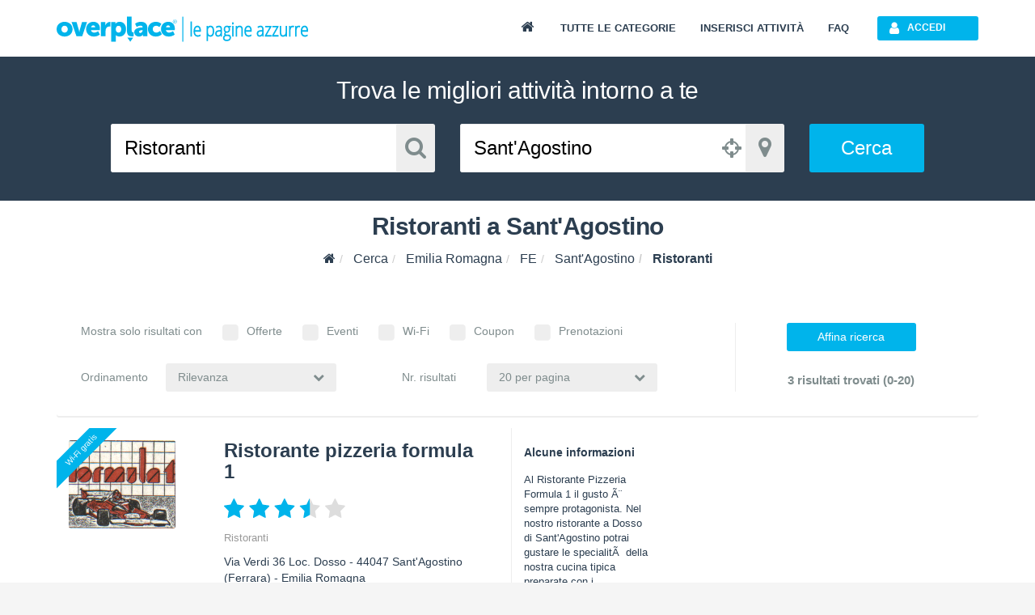

--- FILE ---
content_type: text/html; charset=utf-8
request_url: https://www.google.com/recaptcha/api2/aframe
body_size: 268
content:
<!DOCTYPE HTML><html><head><meta http-equiv="content-type" content="text/html; charset=UTF-8"></head><body><script nonce="0rj3OgGlOPOih0GCWS8H_Q">/** Anti-fraud and anti-abuse applications only. See google.com/recaptcha */ try{var clients={'sodar':'https://pagead2.googlesyndication.com/pagead/sodar?'};window.addEventListener("message",function(a){try{if(a.source===window.parent){var b=JSON.parse(a.data);var c=clients[b['id']];if(c){var d=document.createElement('img');d.src=c+b['params']+'&rc='+(localStorage.getItem("rc::a")?sessionStorage.getItem("rc::b"):"");window.document.body.appendChild(d);sessionStorage.setItem("rc::e",parseInt(sessionStorage.getItem("rc::e")||0)+1);localStorage.setItem("rc::h",'1768988657585');}}}catch(b){}});window.parent.postMessage("_grecaptcha_ready", "*");}catch(b){}</script></body></html>

--- FILE ---
content_type: text/css
request_url: https://www.overplace.com/templates/restyling/site_new/css/A.ricerca.css.pagespeed.cf.wMxivxzw4j.css
body_size: 4023
content:
.stars{display:inline-block;background-image:url(/images/restyling/site_new/icon_valutazioni.svg);background-repeat:no-repeat;background-size:cover}#box-ricerca-init>.row{margin-bottom:30px}#box-ricerca-init .box-container{padding:15px}#box-ricerca-init .box-init-title{float:left;width:100%;padding:0;background-color:#ddd}#box-ricerca-init .box-init-title>div{padding:15px}#box-ricerca-init .box-init-title h2{margin:0 0 20px 0;font-size:18px;line-height:30px}#box-ricerca-init .box-init-title h5{margin:0 0 10px 0;font-size:15px;font-weight:500;line-height:22px}#box-ricerca-init .box-init-title p{margin:20px 0 0 0;font-size:16px}#box-ricerca-init a{color:#00b4eb;font-weight:700}#box-ricerca-init .box-init-bg{min-height:250px;background-image:url(/images/restyling/site_new/ricerca/happy_people.png);background-size:cover;background-position:top left;border-radius:0 3px 3px 0}#box-ricerca-init .btn-tag{padding:20px 10px;color:#fff;font-size:16px;font-weight:600;text-align:center}#box-ricerca-init .btn-tag span{display:block;margin:0 0 5px 0;font-size:30px}#box-ricerca-init .list-title{width:100%}#box-ricerca-init .list-title span{display:inline-block;color:#ddd;font-size:40px}#box-ricerca-init .list-title h4{display:inline-block;margin:0 0 0 10px;font-size:22px;line-height:30px;vertical-align:super}#box-ricerca-init ul{margin:10px 0 0 0;text-align:center}#box-ricerca-init ul>li{padding:0;font-size:20px}#box-ricerca-init ul>li>a{margin-right:3px;font-size:15px}#box-ricerca-init ul>li:after{content:"\00a0\2022\00a0";vertical-align:middle}#box-ricerca-init ul>li:last-child:after{content:""}#box-filtri-ricerca{position:relative}#box-filtri-ricerca p,#box-filtri-ricerca label,#slider span{color:#7f8c8d}#box-filtri-ricerca .box-container{padding:30px}#box-filtri-ricerca .box-container>.row:last-child{position:absolute;opacity:0}#box-filtri-ricerca .box-container #spinner{display:block;color:#ccc}#box-filtri-ricerca .box-container #spinner p{display:inline;margin:0 0 0 10px}#box-filtri-ricerca .box-container>.row>.col-xs-12>div:first-child{padding-left:0;border-right:1px solid #eee}#box-filtri-ricerca .box-container>.row>.col-xs-12>div:last-child{padding-right:0}#box-filtri-ricerca #box-filtri-ricerca-checkbox,#box-filtri-ricerca #box-filtri-ricerca-ordinamento,#box-filtri-ricerca #box-filtri-ricerca-slider,#box-filtri-ricerca #box-filtri-ricerca-risultato{float:left;width:100%}.no_stepper #box-filtri-ricerca-checkbox{margin-bottom:30px}.no_stepper #box-filtri-ricerca-checkbox>p{display:inline-block;margin:0 25px 0 0}.no_stepper #box-filtri-ricerca-checkbox>label{display:inline-block;margin:0 25px 0 0}.no_stepper #box-filtri-ricerca-checkbox>label:last-child{margin-right:0}.no_stepper #box-filtri-ricerca-ordinamento>div{padding-left:0}.no_stepper #box-filtri-ricerca-ordinamento>div>div{padding:0}.no_stepper #box-filtri-ricerca-ordinamento p{margin-bottom:0;line-height:35px}.no_stepper #box-filtri-ricerca-ordinamento .select{margin-bottom:0}.no_stepper #button-filtro-ricerca{display:block;margin:0 auto}.no_stepper #box-filtri-ricerca-risultato p{margin:25px 0 0 0;font-size:15px;color:#7f8c8d}#box-filtri-ricerca.stepper_distanza .box-container{padding:22px 30px}.stepper_distanza .box-container>.row:first-child>.col-xs-12>.col-sm-7>div{padding:0}.stepper_distanza #box-filtri-ricerca-checkbox{margin-top:8px;margin-bottom:30px}.stepper_distanza #box-filtri-ricerca-checkbox>div{padding:0}.stepper_distanza #box-filtri-ricerca-checkbox p{display:inline-block;margin:0 25px 0 0}.stepper_distanza #box-filtri-ricerca-checkbox label{display:inline-block;margin:0 15px 0 0}.stepper_distanza #box-filtri-ricerca-checkbox label:last-child{margin-right:0}.stepper_distanza #box-filtri-ricerca-slider>div{padding:0}.stepper_distanza #box-filtri-ricerca-slider>div>div{padding:0}.stepper_distanza #box-filtri-ricerca-slider p{margin:2px 0 0 0}.stepper_distanza #box-filtri-ricerca-slider #slider{margin:7px 0 20px 0}.stepper_distanza #box-filtri-ricerca-slider #slider span{font-size:12px}.stepper_distanza #box-filtri-ricerca-ordinamento>div{padding:0}.stepper_distanza #box-filtri-ricerca-ordinamento>div>div{padding:0}.stepper_distanza #box-filtri-ricerca-ordinamento p{margin-bottom:0;line-height:35px}.stepper_distanza #box-filtri-ricerca-ordinamento .select{margin-bottom:0}.stepper_distanza #box-filtri-ricerca-risultato>div{padding:0}.stepper_distanza #box-filtri-ricerca-risultato>div:last-child>div{padding:0}.stepper_distanza #box-filtri-ricerca-risultato p{margin:25px 0 0 0;font-size:15px;color:#7f8c8d;text-align:center}.stepper_distanza #button-filtro-ricerca{float:right;margin-top:19px}#box-ricerca{margin-top:15px;margin-bottom:15px}#box-risultati-ricerca .box-container{position:relative;display:table;width:100%;margin-bottom:15px}#box-risultati-ricerca .box-container .ribbon-wrapper{z-index:100}#box-risultati-ricerca .dettaglio{padding:15px;border-right:1px solid #eee}#box-risultati-ricerca .info{padding:0}#box-risultati-ricerca .info>div:first-child{padding:0}#box-risultati-ricerca .info h3{margin:0;font-size:24px}#box-risultati-ricerca .info h3>a{color:#2c3e50}#box-risultati-ricerca .rating{display:block;margin:20px 0 10px 0;font-size:14px;line-height:17px;color:#999}#box-risultati-ricerca .rating_separator{padding:0 5px;font-size:48px;font-weight:100;color:#ddd}#box-risultati-ricerca .rating_ratio{color:#00b4eb;font-size:48px;font-weight:600}#box-risultati-ricerca .stars{width:150px;height:24px;margin:0}#box-risultati-ricerca .stars.v05{background-position:0 -24px}#box-risultati-ricerca .stars.v1{background-position:0 -48px}#box-risultati-ricerca .stars.v15{background-position:0 -72px}#box-risultati-ricerca .stars.v2{background-position:0 -96px}#box-risultati-ricerca .stars.v25{background-position:0 -120px}#box-risultati-ricerca .stars.v3{background-position:0 -144px}#box-risultati-ricerca .stars.v35{background-position:0 -168px}#box-risultati-ricerca .stars.v4{background-position:0 -192px}#box-risultati-ricerca .stars.v45{background-position:0 -216px}#box-risultati-ricerca .stars.v5{background-position:0 -240px}#box-risultati-ricerca .categorie{display:block;width:100%;margin-bottom:10px}#box-risultati-ricerca .categorie p{display:inline;margin:0}#box-risultati-ricerca .categorie a{display:inline;font-size:13px;line-height:15px;color:#999}#box-risultati-ricerca .categorie a:after{content:"\00a0\2022\00a0"}#box-risultati-ricerca .categorie a:last-child:after{content:""}#box-risultati-ricerca .categorie a:hover{color:#00b4eb}#box-risultati-ricerca .no_scheda .indirizzo{display:block;width:100%;margin:10px 0}#box-risultati-ricerca .indirizzo{display:block;width:100%;margin-bottom:10px}#box-risultati-ricerca .indirizzo p{display:block;margin:0}#box-risultati-ricerca .riferimenti{display:block;width:100%}#box-risultati-ricerca .riferimenti p{display:inline-block;margin:0 10px 0 0}#box-risultati-ricerca .riferimenti p a{color:#2c3e50}#box-risultati-ricerca .riferimenti .rif-icon{display:inline-block;width:50px;height:50px;margin:0 10px!important;border-radius:50%;color:#fff}#box-risultati-ricerca .riferimenti .rif-icon span{font-size:24px;line-height:50px}#box-risultati-ricerca .riferimenti .phone{background-color:#2ecc71}#box-risultati-ricerca .riferimenti .mobile{background-color:#2980b9}#box-risultati-ricerca .riferimenti .map{background-color:#e74c3c}#box-risultati-ricerca .servizi{margin-top:15px;margin-bottom:15px;padding:0}#box-risultati-ricerca .servizi a{width:125px;padding:10px;margin-right:5px;font-size:13px}#box-risultati-ricerca .servizi a:last-child{margin-right:0}#box-risultati-ricerca .links{padding:15px 0 0 0;border-top:1px solid #eee}#box-risultati-ricerca .links a{color:#777;font-size:13px}#box-risultati-ricerca .links a:hover{color:#00b4eb}#box-risultati-ricerca .links a span{margin-right:3px}#box-risultati-ricerca .descrizione{position:relative;height:100%;padding-top:20px;padding-bottom:15px}#box-risultati-ricerca .descrizione:hover{background-color:#f7fcfe}#box-risultati-ricerca .descrizione p{font-size:13px;margin-bottom:50px}#box-risultati-ricerca .descrizione p strong{font-size:14px;display:block;margin-bottom:15px}#box-risultati-ricerca .descrizione .bottom-link{position:absolute;left:0;bottom:15px;width:100%;text-align:center}#box-risultati-ricerca .no_scheda .bottom-link{text-align:right}#box-risultati-ricerca .no_scheda .bottom-link p{display:block;margin:0 15px 5px 0}#box-risultati-ricerca .no_scheda .bottom-link{display:block;width:100%;margin:10px 0}.pagination_mobile.pager li>a,.pagination_mobile.pager li>span{padding:10px 20px;color:#2980b9;border-radius:3px}.pagination_mobile.pager li.disabled{display:none}#box-ricerca-no-result>.row:first-child{margin-bottom:20px}#box-ricerca-no-result .box-container{padding:20px}#box-ricerca-no-result .box-container>.row:first-child{margin-bottom:20px}#box-ricerca-no-result h4{margin:0 0 5px 0;font-size:32px}#box-ricerca-no-result h5{margin:0 0 10px 0;font-size:22px;font-weight:500}#box-ricerca-no-result p{margin:0;font-size:20px;font-weight:100}#box-ricerca-no-result span{font-size:120px;color:#ddd}#box-ricerca-no-result .info-ricerca-title span{display:inline-block;font-size:30px;color:#00b4eb;vertical-align:sub}#box-ricerca-no-result .info-ricerca-title h6{display:inline-block;margin:0 0 0 5px;font-size:22px;font-weight:500}#box-ricerca-no-result .info-ricerca-title ul{margin:10px 0 0 0}#box-ricerca-no-result .info-ricerca-title ul>li{font-size:18px;font-weight:100}#box-ricerca-no-result ul.list-inline{margin-left:0}#box-ricerca-no-result ul.list-inline>li{padding:0;font-size:16px}#box-ricerca-no-result ul.list-inline>li>a{margin-right:3px;color:#00b4eb;font-size:17px;font-weight:500}#box-ricerca-no-result ul.list-inline>li:after{content:"\00a0\2022\00a0";vertical-align:middle}#box-ricerca-no-result ul.list-inline>li:last-child:after{content:""}#scrollUp{bottom:15px;right:15px;width:48px;height:48px;text-align:center;border-radius:50%;background-color:rgba(0,0,0,.5)}#scrollUp .fa{color:#fff;line-height:44px}#loader{float:left;width:100%;margin:10px 0 25px 0;text-align:center;font-size:14px;color:#bdc3c7;line-height:15px}#loader span{margin-right:10px}#more-result{float:left;width:100%;margin:10px 0 25px 0;text-align:center}#box-icon-separator{position:relative;margin-top:-64px;z-index:2}#box-vinci{margin-bottom:20px}#box-vinci.box-container{padding:0 15px;background-color:#5fc8f0;background-image:url(/images/restyling/site_new/scheda/immagine_vinci.png);background-repeat:no-repeat;background-position:210px 2px;background-size:contain;float:left}#box-vinci .box-container-content h6{margin-top:10px;font-size:18px;color:#fff}#box-vinci .box-container-content h6 img{width:100%}#box-vinci .box-container-content h5{font-size:16px;color:#2c3e50}#box-vinci .box-container-content a.btn{color:#fff;margin:5px 0 15px;padding:10px 20px}#box-vinci .box-container-content .box-banner img{width:170px}@media (max-width:1199px){#box-vinci .box-container-content h1 img{max-width:250px}#box-vinci.box-container{padding:0 15px;background-color:#5fc8f0;background-image:none}}#box-mappa{float:left;width:100%;margin-bottom:20px}#box-mappa>.box-container-content{padding:0 15px 15px 15px}#box-mappa #map-canvas{height:300px}#box-mappa #map-canvas .infowindow{float:left;width:200px!important;padding:10px 0}#box-mappa #map-canvas .infowindow a{font-size:14px;color:#2c3e50;font-weight:500}#box-mappa #map-canvas .infowindow p{margin:10px 0 0 0}#box-meteo{float:left;width:100%;margin-bottom:20px;box-shadow:0 2px 0 0 #00b4eb}#box-meteo>.box-container-header p{max-width:80%;overflow-x:hidden;text-overflow:ellipsis;white-space:nowrap}#box-meteo>.box-container-header span:first-child{overflow:auto}#box-meteo>.box-container-content>div{display:none}#box-meteo>.box-container-content>.box-meteo-spinner{display:block;margin:73px 0 112px 0;color:#ccc;font-size:30px;text-align:center}.box-meteo-top{margin-bottom:15px;padding:0 20px;text-align:center}.box-meteo-top h3{display:inline;margin:0;font-size:45px;font-weight:600;color:#95a5a6;vertical-align:middle}.box-meteo-top p{display:inline-block;margin:0;padding:0 5px;color:#2c3e50;font-size:16px;line-height:20px;text-align:left;vertical-align:middle}.box-meteo-top p small{display:block;font-size:12px;color:#2c3e50;line-height:12px}.box-meteo-top canvas{vertical-align:middle}.box-meteo-bottom{width:100%;padding:15px 0 10px 0;background-color:#5fc8f0}.box-meteo-bottom .box-day{display:inline-block;width:32.5%;text-align:center;border-right:2px solid #fff}.box-meteo-bottom .box-day:last-child{border-right:0}.box-meteo-bottom p{display:block;margin:0;color:#fff;font-size:15px;line-height:22px}.box-meteo-bottom p small{display:block;font-size:14px;color:#fff;line-height:22px}#box-recensioni{float:left;width:100%;margin-bottom:20px}.box-list-recensioni{float:left;width:100%;margin:10px 0 0 0;padding:0 0 10px 0;border-bottom:1px solid #f5f5f5}.box-list-recensioni>div:first-child{padding:0}.box-list-recensioni:last-child{margin-bottom:10px;border-bottom:0}.box-list-recensioni h4{margin:7px 0;font-size:14px;overflow-x:hidden;text-overflow:ellipsis;white-space:nowrap}.box-list-recensioni h4>a{display:block;overflow:hidden;text-overflow:ellipsis;color:#2c3e50;line-height:18px}.box-list-recensioni .box-list-recensioni-categorie{width:100%;margin-bottom:7px}.box-list-recensioni .box-list-recensioni-categorie a{display:inline;font-size:13px;line-height:15px;color:#999;word-wrap:break-word}.box-list-recensioni .box-list-recensioni-categorie a:after{content:"\00a0\2022\00a0"}.box-list-recensioni .box-list-recensioni-categorie a:last-child:after{content:""}.box-list-recensioni .rating{display:block;font-size:14px;line-height:17px;color:#999}.box-list-recensioni .rating span:last-child{display:inline-block!important;font-size:12px;vertical-align:top}.box-list-recensioni .rating_ratio{color:#00b4eb;font-size:14px!important;font-weight:700}.box-list-recensioni .stars{width:100px;height:16px;margin:0 15px 0 0}.box-list-recensioni .stars.v05{background-position:0 -16px}.box-list-recensioni .stars.v1{background-position:0 -32px}.box-list-recensioni .stars.v15{background-position:0 -48px}.box-list-recensioni .stars.v2{background-position:0 -64px}.box-list-recensioni .stars.v25{background-position:0 -80px}.box-list-recensioni .stars.v3{background-position:0 -96px}.box-list-recensioni .stars.v35{background-position:0 -112px}.box-list-recensioni .stars.v4{background-position:0 -128px}.box-list-recensioni .stars.v45{background-position:0 -144px}.box-list-recensioni .stars.v5{background-position:0 -160px}@media (min-width:1700px){#box-filtri-ricerca .box-container{padding:20px!important}.no_stepper #box-filtri-ricerca-checkbox{width:50%!important;margin:0}.no_stepper #box-filtri-ricerca-ordinamento{width:47%!important;margin:0 0 0 3%}.no_stepper #box-filtri-ricerca-ordinamento p{margin-bottom:2px;line-height:20px!important}.no_stepper #box-filtri-ricerca-risultato p{float:left;font-size:14px;margin:8px 0 0 0}.no_stepper #button-filtro-ricerca{float:right}.no_stepper #box-filtri-ricerca-checkbox p{display:block;margin:0 0 10px 0}.no_stepper #box-filtri-ricerca-checkbox>label{float:left;width:20%;margin:0 0 10px 0}.no_stepper #box-filtri-ricerca-ordinamento>div{width:50%;margin-top:0}.no_stepper #box-filtri-ricerca-ordinamento>div:first-child{padding-left:0;padding-right:15px}.no_stepper #box-filtri-ricerca-ordinamento>div:last-child{margin-left:0;padding-left:15px;padding-right:0}.stepper_distanza #box-filtri-ricerca-ordinamento>div>div,.no_stepper #box-filtri-ricerca-ordinamento>div>div{width:100%}.no_stepper #box-filtri-ricerca-risultato{margin-top:22px}.stepper_distanza #box-filtri-ricerca-risultato>div,.no_stepper #box-filtri-ricerca-risultato>div{padding:0}.stepper_distanza #box-filtri-ricerca-checkbox{width:100%!important;margin:6px 0 10px 0}.stepper_distanza #box-filtri-ricerca-checkbox label{margin:0 45px 0 0}.stepper_distanza #box-filtri-ricerca-slider{width:100%!important;margin:20px 0 0 0}.stepper_distanza #box-filtri-ricerca-slider p{margin:0}.stepper_distanza #box-filtri-ricerca-slider #slider{margin:5px 0 0 30px}.stepper_distanza #box-filtri-ricerca-ordinamento{width:60%!important;margin-left:5%}.stepper_distanza #box-filtri-ricerca-ordinamento>div{width:100%}.stepper_distanza #box-filtri-ricerca-ordinamento>div:first-child{margin-top:0}.stepper_distanza #box-filtri-ricerca-ordinamento>div:last-child{margin-top:14px}.stepper_distanza #box-filtri-ricerca-ordinamento>div>div:first-child{width:15%}.stepper_distanza #box-filtri-ricerca-ordinamento>div>div:last-child{width:85%}.stepper_distanza #box-filtri-ricerca-ordinamento p{margin-bottom:0}.stepper_distanza #box-filtri-ricerca-ordinamento>div:last-child>div{margin-left:0}.stepper_distanza #box-filtri-ricerca-risultato{margin-top:0}.stepper_distanza #box-filtri-ricerca-risultato{width:32%!important;margin-left:3%}.stepper_distanza #box-filtri-ricerca-risultato>div{width:100%}.stepper_distanza #box-filtri-ricerca-risultato p{margin-top:9px;text-align:right}#box-vinci.box-container{padding:0 15px;background-color:#5fc8f0;background-image:url(/images/restyling/site_new/scheda/immagine_vinci.png);background-repeat:no-repeat;background-position:330px 2px;background-size:contain;float:left}}@media (min-width:992px) and (max-width:1199px){#box-ricerca-init .box-init-bg{min-height:280px}#box-filtri-ricerca .box-container{padding:20px!important}.no_stepper #box-filtri-ricerca-checkbox{margin:0}.stepper_distanza #box-filtri-ricerca-checkbox p,.no_stepper #box-filtri-ricerca-checkbox p{display:block;margin:0 0 10px 0}.stepper_distanza #box-filtri-ricerca-checkbox label,.no_stepper #box-filtri-ricerca-checkbox>label{float:left;width:20%;margin:0 0 10px 0}.no_stepper #box-filtri-ricerca-ordinamento>div{width:50%;margin-top:0}.no_stepper #box-filtri-ricerca-ordinamento>div:first-child{padding-left:0;padding-right:15px}.no_stepper #box-filtri-ricerca-ordinamento>div:last-child{margin-left:0;padding-left:15px;padding-right:0}.stepper_distanza #box-filtri-ricerca-ordinamento>div>div,.no_stepper #box-filtri-ricerca-ordinamento>div>div{width:100%}.stepper_distanza #box-filtri-ricerca-risultato,.no_stepper #box-filtri-ricerca-risultato{margin-top:22px}.stepper_distanza #box-filtri-ricerca-risultato>div,.no_stepper #box-filtri-ricerca-risultato>div{padding:0}.stepper_distanza #box-filtri-ricerca-checkbox{margin-bottom:10px}.stepper_distanza .row>div>div:first-child{width:75%!important}.stepper_distanza .row>div>div:last-child{width:25%!important}.stepper_distanza #box-filtri-ricerca-slider p{margin:0 0 5px 0}.stepper_distanza #box-filtri-ricerca-slider>div>div{width:100%}.stepper_distanza #box-filtri-ricerca-slider #slider{width:95%}.stepper_distanza #box-filtri-ricerca-ordinamento{margin-bottom:60px}.stepper_distanza #box-filtri-ricerca-ordinamento>div{width:100%;padding:0 0 0 15px}.stepper_distanza #box-filtri-ricerca-ordinamento>div:last-child{margin-top:10px}.stepper_distanza #box-filtri-ricerca-ordinamento>div:last-child>div{margin:0}.stepper_distanza #box-filtri-ricerca-risultato{position:absolute;bottom:0;right:100%;width:215%!important;margin-top:0}.stepper_distanza #box-filtri-ricerca-risultato>div:last-child>div{float:none;margin:0 auto}.box-meteo-top h3{font-size:35px}.box-meteo-top p{font-size:13px}}@media (min-width:768px) and (max-width:991px){#box-ricerca-init .row-tag{margin-bottom:10px}#box-ricerca-init .row-tag>div{margin-bottom:20px}#box-ricerca{width:100%}#box-risultati-ricerca .info>div:first-child{float:left;width:25%;margin-bottom:15px}#box-risultati-ricerca .info>div:first-child>a{display:inline-block;width:100%}#box-risultati-ricerca .info>.col-md-8,#box-risultati-ricerca .info>.col-md-9{float:left;width:75%}#box-risultati-ricerca .info .visible-xs{margin:0}#box-risultati-ricerca .info .visible-xs>a{display:block;width:50%;margin:10px auto;padding:12px;font-size:14px}#box-risultati-ricerca .links>div{text-align:center}#box-risultati-ricerca .links a span:first-child{font-size:24px}#box-risultati-ricerca .links a span:last-child{display:none}#box-filtri-ricerca{width:100%}#box-filtri-ricerca .box-container{padding:20px!important}.no_stepper #box-filtri-ricerca-checkbox{margin:0}.stepper_distanza #box-filtri-ricerca-checkbox p,.no_stepper #box-filtri-ricerca-checkbox p{display:block;margin:0 0 10px 0}.stepper_distanza #box-filtri-ricerca-checkbox label,.no_stepper #box-filtri-ricerca-checkbox>label{float:left;width:20%;margin:0 0 10px 0}.no_stepper #box-filtri-ricerca-ordinamento>div{width:50%;margin-top:0}.no_stepper #box-filtri-ricerca-ordinamento>div:first-child{padding-left:0;padding-right:15px}.no_stepper #box-filtri-ricerca-ordinamento>div:last-child{margin-left:0;padding-left:15px;padding-right:0}.stepper_distanza #box-filtri-ricerca-ordinamento>div>div,.no_stepper #box-filtri-ricerca-ordinamento>div>div{width:100%}.stepper_distanza #box-filtri-ricerca-risultato,.no_stepper #box-filtri-ricerca-risultato{margin-top:22px}.stepper_distanza #box-filtri-ricerca-risultato>div,.no_stepper #box-filtri-ricerca-risultato>div{padding:0}.stepper_distanza #box-filtri-ricerca-checkbox{margin-bottom:10px}.stepper_distanza .row>div>div:first-child{width:75%!important}.stepper_distanza .row>div>div:last-child{width:25%!important}.stepper_distanza #box-filtri-ricerca-slider p{margin:0 0 5px 0}.stepper_distanza #box-filtri-ricerca-slider>div>div{width:100%}.stepper_distanza #box-filtri-ricerca-slider #slider{width:95%}.stepper_distanza #box-filtri-ricerca-ordinamento{margin-bottom:60px}.stepper_distanza #box-filtri-ricerca-ordinamento>div{width:100%;padding:0 0 0 15px}.stepper_distanza #box-filtri-ricerca-ordinamento>div:last-child{margin-top:10px}.stepper_distanza #box-filtri-ricerca-ordinamento>div:last-child>div{margin:0}.stepper_distanza #box-filtri-ricerca-risultato{position:absolute;bottom:0;right:100%;width:215%!important;margin-top:0}.stepper_distanza #box-filtri-ricerca-risultato>div:last-child>div{float:none;margin:0 auto}}@media (max-width:767px){#box-ricerca{width:auto}#box-risultati-ricerca .servizi{display:none}#box-ricerca-init .row-tag{margin-bottom:10px}#box-ricerca-init .row-tag>div{float:left;width:50%;margin-bottom:20px}#box-ricerca-init .list-title{text-align:center}#box-ricerca-init .box-lista-localita{margin-bottom:20px}#box-ricerca-no-result .box-container>.row:first-child{text-align:center}#box-risultati-ricerca .info h3{font-size:18px}#box-risultati-ricerca .info>div:first-child{float:left;margin-bottom:15px}#box-risultati-ricerca .info>div:first-child>a{display:inline-block;width:100%}#box-risultati-ricerca .info>.col-md-8,#box-risultati-ricerca .info>.col-md-9{float:left;width:75%}#box-risultati-ricerca .info .visible-xs{margin:0}#box-risultati-ricerca .info .visible-xs>a{display:block;width:50%;margin:10px auto 15px auto;padding:12px;font-size:14px}#box-risultati-ricerca .links>div{text-align:center}#box-risultati-ricerca .links a span:first-child{font-size:24px}#box-risultati-ricerca .links a span:last-child{display:none}#box-risultati-ricerca .riferimenti .visible-xs{display:none!important}#box-risultati-ricerca .riferimenti .hidden-xs{display:inline-block!important}#box-risultati-ricerca .riferimenti,#box-risultati-ricerca .indirizzo{float:left}#box-filtri-ricerca .box-container{padding:15px!important}#box-filtri-ricerca p{color:#2c3e50}#box-filtri-ricerca .box-container>.row>.col-xs-12>div:first-child{border-right:0;padding:0}#box-filtri-ricerca .box-container>.row>.col-xs-12>div:last-child{padding:0}#box-filtri-ricerca .box-container>.box-container-header span.pull-right{transform:rotate(0deg)}#box-filtri-ricerca .box-container>.box-container-header.box-close span.pull-right{transform:rotate(90deg)}.stepper_distanza #box-filtri-ricerca-checkbox>div{padding:0}.stepper_distanza #box-filtri-ricerca-checkbox,.no_stepper #box-filtri-ricerca-checkbox{margin:0}.stepper_distanza #box-filtri-ricerca-checkbox p,.no_stepper #box-filtri-ricerca-checkbox p{display:block;margin:0 0 10px 0}.stepper_distanza #box-filtri-ricerca-checkbox label,.no_stepper #box-filtri-ricerca-checkbox>label{float:left;width:20%;margin:0 0 10px 0}.stepper_distanza #box-filtri-ricerca-ordinamento>div,.no_stepper #box-filtri-ricerca-ordinamento>div{width:50%;margin-top:0}.stepper_distanza #box-filtri-ricerca-ordinamento>div:first-child,.no_stepper #box-filtri-ricerca-ordinamento>div:first-child{margin-bottom:5px;padding-left:0;padding-right:15px}.stepper_distanza #box-filtri-ricerca-ordinamento>div:last-child,.no_stepper #box-filtri-ricerca-ordinamento>div:last-child{padding-left:15px;padding-right:0}.stepper_distanza #box-filtri-ricerca-slider{margin:10px 0}.stepper_distanza #box-filtri-ricerca-slider>div>div{padding:0}.stepper_distanza #box-filtri-ricerca-slider p{margin:0 0 10px 0}.stepper_distanza #box-filtri-ricerca-slider #slider{margin:0 20px 30px 0}.stepper_distanza #box-filtri-ricerca-slider #slider span{font-size:11px}.stepper_distanza #box-filtri-ricerca-slider .ui-slider-horizontal .slider-segment-width span{left:55%;width:50%!important;margin-top:20px;transform:rotate(340deg);-ms-transform:rotate(340deg);-moz-transform:rotate(340deg);-webkit-transform:rotate(340deg);-o-transform:rotate(340deg)}.stepper_distanza #box-filtri-ricerca-risultato,.no_stepper #box-filtri-ricerca-risultato{width:100%;margin:15px auto 0 auto}.stepper_distanza #button-filtro-ricerca{float:none;width:50%;margin:0 auto}.stepper_distanza #box-filtri-ricerca-risultato>div,.no_stepper #box-filtri-ricerca-risultato>div{padding:0}.stepper_distanza #button-filtro-ricerca,.no_stepper #button-filtro-ricerca{padding:15px 0;font-size:16px}#box-filtri-ricerca .box-container-header{padding:0}#box-filtri-ricerca .box-container-header+div{display:none;margin-top:15px}#box-risultati-ricerca .info .valutazione p{margin:7px 0;font-weight:600;font-size:12px}#box-risultati-ricerca .info .badge{border-radius:3px}#box-risultati-ricerca .info .valutazione p span.ottimo{background-color:#396}#box-risultati-ricerca .info .valutazione p span.buono{background-color:#3c6}#box-risultati-ricerca .info .valutazione p span.normale{background-color:#f90}#box-risultati-ricerca .info .valutazione p span.scarso{background-color:#f63}#box-risultati-ricerca .info .valutazione p span.pessimo{background-color:#c33}#box-risultati-ricerca .info .badge.wifi{background-color:#5fc8f0;width:45px}}@media (max-width:649px){#box-risultati-ricerca .info>.col-md-8,#box-risultati-ricerca .info>.col-md-9{float:left;width:100%;padding:0}#box-risultati-ricerca .categorie,#box-risultati-ricerca .servizi,#box-risultati-ricerca .links{display:none}#box-risultati-ricerca .riferimenti,#box-risultati-ricerca .indirizzo{float:left}#box-risultati-ricerca .info .visible-xs{margin-top:10px;border-top:1px solid #eee}#box-risultati-ricerca .info .visible-xs>a{display:block;width:50%;margin:15px auto 0 auto;padding:12px;font-size:14px}.stepper_distanza #box-filtri-ricerca-checkbox label,.no_stepper #box-filtri-ricerca-checkbox>label{float:left;width:33%;margin:0 0 10px 0}.stepper_distanza #box-filtri-ricerca-slider #slider{margin:0 20px 15px 0}}@media (max-width:480px){#box-risultati-ricerca .info>div:first-child{margin-bottom:0}#box-risultati-ricerca .info>div:nth-child(2){padding-left:10px}#box-risultati-ricerca .indirizzo{margin-top:5px}#box-risultati-ricerca .dettaglio{padding:10px}#box-risultati-ricerca .info .valutazione p{margin:3px 0;width:100%;float:left}#box-risultati-ricerca .categorie,#box-risultati-ricerca .servizi,#box-risultati-ricerca .links{display:none}.riferimenti>a.btn{width:48%}.riferimenti>a.btn:last-child{margin-left:5px!important}#box-ricerca-init .row-tag{margin-bottom:10px}#box-ricerca-init .row-tag>div{width:100%;margin-bottom:20px}#box-risultati-ricerca .info h3{font-size:15px;font-weight:600;margin-bottom:5px;line-height:19px}#box-risultati-ricerca .info h3 a{margin-right:3px}#box-risultati-ricerca .info>div:last-child{display:none!important}#box-risultati-ricerca .rating{margin:4px 0}#box-risultati-ricerca .riferimenti .visible-xs{display:inline-block!important}#box-risultati-ricerca .riferimenti .hidden-xs{display:none!important}#box-risultati-ricerca .riferimenti .rif-icon span{font-size:24px;line-height:33px}#box-risultati-ricerca .riferimenti .rif-icon{height:35px;width:35px}#box-risultati-ricerca .riferimenti .visible-xs>a{width:100%;padding:0;margin:0;color:#fff}#box-risultati-ricerca .info>div{padding:0}#box-risultati-ricerca .info .visible-xs{text-align:left;margin:0;border:0}#box-risultati-ricerca .info .visible-xs>a{display:block}#box-risultati-ricerca .indirizzo p{font-size:13px;letter-spacing:-.4px;clear:both}#box-risultati-ricerca div.riferimenti{padding-top:10px;border-top:1px solid #eee;float:left}.stepper_distanza #box-filtri-ricerca-checkbox label,.no_stepper #box-filtri-ricerca-checkbox>label{float:left;width:50%;margin:0 0 10px 0}.stepper_distanza #box-filtri-ricerca-ordinamento>div,.no_stepper #box-filtri-ricerca-ordinamento>div{width:100%}.stepper_distanza #box-filtri-ricerca-ordinamento>div,.no_stepper #box-filtri-ricerca-ordinamento>div{padding:0!important}.stepper_distanza #box-filtri-ricerca-risultato,.no_stepper #box-filtri-ricerca-risultato{width:100%}.stepper_distanza #button-filtro-ricerca,.no_stepper #button-filtro-ricerca{width:100%}}

--- FILE ---
content_type: application/javascript
request_url: https://www.overplace.com/templates/restyling/site_new/js/ricerca_infinity.js
body_size: 955
content:
!function(t,i,e){t(function(){var r,a,n,l=!1,o=!1,c=0,s=3,d=last_page_div=current_page_div=t("#box-risultati-ricerca").find('div[id^="box-list-"]:first');if(null==d.attr("id"))return!1;var p=parseInt(d.attr("id").replace("box-list-","")),u=parseInt(current_page_div.attr("id").replace("box-list-","")),_=parseInt(last_page_div.attr("id").replace("box-list-",""));function f(){r&&(c<s?(c++,l=!0,t("#box-risultati-ricerca").append('<div id="loader"><span class="fa fa-refresh fa-spin"></span>Caricamento...</div>'),t.getJSON(r+"&output=json",function(i){!function(i){t("#loader").remove(),t("#box-risultati-ricerca").append('<div id="box-list-'+i.current_page+'" data-current-url="'+i.current_url+'"></div>'),t("#box-list-"+i.current_page).find(".box-container").each(function(){var i=t(this).height(),e=t(this).find(".descrizione"),r=t(this).find(".dettaglio"),a=r.height();if(i>e.height()&&e.css("height",i),i>a&&Math.floor(i-a)>30){var n=Math.floor(i-a)-30;r.find(".links").css("margin-top",n)}}),t("#box-list-"+i.current_page).hide().append(i.content).fadeIn(1e3),r=i.next_url,last_page_div=t("#box-list-"+i.current_page),_=parseInt(last_page_div.attr("id").replace("box-list-",""))}(i),l=!1})):(o=!0,t("#box-risultati-ricerca").append('<div id="more-result"><button class="btn btn-default btn-sm btn-outline"><span class="fa fa-plus"></span>Altri risultati</button></div>')))}1==p&&t(i).innerWidth()<780&&(a=0,n=Math.ceil(Math.abs(last_page_div.find(" > .box-container:last").offset().top)),t("ul.pagination").find("li.active"),"#"==(r=t("ul.pagination").find("li:last > a").attr("href"))&&(r=""),t("ul.pagination").hide(),t(i).scroll(function(){var r=t(i).scrollTop();r>=t(e).height()-t(i).height()-t("#footer").height()+150&&(l||o||f()),l||(r>n&&_>u&&Math.ceil(r-n)>2*current_page_div.next().find(" > .box-container:first").height()&&(a=n,current_page_div=current_page_div.next(),u=parseInt(current_page_div.attr("id").replace("box-list-","")),n=Math.ceil(current_page_div.find(" > .box-container:last").offset().top),history.replaceState(null,null,current_page_div.data("current-url"))),r<a&&u>1&&Math.ceil(a-r)>2*current_page_div.prev().find(" > .box-container:last").height()&&(n=a,current_page_div=current_page_div.prev(),u=parseInt(current_page_div.attr("id").replace("box-list-","")),a=1==u?0:Math.ceil(current_page_div.find(" > .box-container:first").offset().top),history.replaceState(null,null,current_page_div.data("current-url"))))})),t("#box-risultati-ricerca").on("click","#more-result > .btn",function(){o=!1,c=0,f(),t(this).parent().remove()})})}(window.jQuery,window,document);

--- FILE ---
content_type: application/javascript
request_url: https://www.overplace.com/templates/restyling/site_new/js/misc/skycons.js
body_size: 3143
content:
(function(q){var e,m;(function(){var y=q.requestAnimationFrame||q.webkitRequestAnimationFrame||q.mozRequestAnimationFrame||q.oRequestAnimationFrame||q.msRequestAnimationFrame,x=q.cancelAnimationFrame||q.webkitCancelAnimationFrame||q.mozCancelAnimationFrame||q.oCancelAnimationFrame||q.msCancelAnimationFrame;if(y&&x){e=function(B,A){var C={value:null};function z(){C.value=y(z);B()}z();return C};m=function(z){x(z.value)}}else{e=setInterval;m=clearInterval}}());var v=500,u=0.08,r=2*Math.PI,o=2/Math.sqrt(2);function h(A,z,C,B){A.beginPath();A.arc(z,C,B,0,r,false);A.fill()}function l(x,z,y,B,A){x.beginPath();x.moveTo(z,y);x.lineTo(B,A);x.stroke()}function w(E,D,A,z,y,x,B,G){var C=Math.cos(D*r),F=Math.sin(D*r);G-=B;h(E,A-F*y,z+C*x+G*0.5,B+(1-C*0.5)*G)}function f(E,D,A,z,y,x,C,F){var B;for(B=5;B--;){w(E,D+B/5,A,z,y,x,C,F)}}function i(G,F,z,x,A,H,y){F/=30000;var E=A*0.21,D=A*0.12,C=A*0.24,B=A*0.28;G.fillStyle=y;f(G,F,z,x,E,D,C,B);G.globalCompositeOperation="destination-out";f(G,F,z,x,E,D,C-H,B-H);G.globalCompositeOperation="source-over"}function d(J,I,A,y,B,K,z){I/=120000;var G=B*0.25-K*0.5,F=B*0.32+K*0.5,E=B*0.5-K*0.5,C,x,H,D;J.strokeStyle=z;J.lineWidth=K;J.lineCap="round";J.lineJoin="round";J.beginPath();J.arc(A,y,G,0,r,false);J.stroke();for(C=8;C--;){x=(I+C/8)*r;H=Math.cos(x);D=Math.sin(x);l(J,A+H*F,y+D*F,A+H*E,y+D*E)}}function c(G,F,A,y,B,H,z){F/=15000;var E=B*0.29-H*0.5,D=B*0.05,C=Math.cos(F*r),x=C*r/-16;G.strokeStyle=z;G.lineWidth=H;G.lineCap="round";G.lineJoin="round";A+=C*D;G.beginPath();G.arc(A,y,E,x+r/8,x+r*7/8,false);G.arc(A+Math.cos(x)*E*o,y+Math.sin(x)*E*o,E,x+r*5/8,x+r*3/8,true);G.closePath();G.stroke()}function b(L,K,C,A,D,M,B){K/=1350;var J=D*0.16,H=r*11/12,F=r*7/12,E,z,I,G;L.fillStyle=B;for(E=4;E--;){z=(K+E/4)%1;I=C+((E-1.5)/1.5)*(E===1||E===2?-1:1)*J;G=A+z*z*D;L.beginPath();L.moveTo(I,G-M*1.5);L.arc(I,G,M*0.75,H,F,false);L.fill()}}function t(L,K,C,A,D,M,B){K/=750;var J=D*0.1875,H=r*11/12,F=r*7/12,E,z,I,G;L.strokeStyle=B;L.lineWidth=M*0.5;L.lineCap="round";L.lineJoin="round";for(E=4;E--;){z=(K+E/4)%1;I=Math.floor(C+((E-1.5)/1.5)*(E===1||E===2?-1:1)*J)+0.5;G=A+z*D;l(L,I,G-M*1.5,I,G+M*1.5)}}function g(O,J,A,z,B,K,P){J/=3000;var T=B*0.16,R=K*0.75,I=J*r*0.7,D=Math.cos(I)*R,C=Math.sin(I)*R,H=I+r/3,N=Math.cos(H)*R,L=Math.sin(H)*R,G=I+r*2/3,U=Math.cos(G)*R,S=Math.sin(G)*R,Q,M,F,E;O.strokeStyle=P;O.lineWidth=K*0.5;O.lineCap="round";O.lineJoin="round";for(Q=4;Q--;){M=(J+Q/4)%1;F=A+Math.sin((M+Q/4)*r)*T;E=z+M*B;l(O,F-D,E-C,F+D,E+C);l(O,F-N,E-L,F+N,E+L);l(O,F-U,E-S,F+U,E+S)}}function a(G,F,z,x,A,H,y){F/=30000;var E=A*0.21,D=A*0.06,C=A*0.21,B=A*0.28;G.fillStyle=y;f(G,F,z,x,E,D,C,B);G.globalCompositeOperation="destination-out";f(G,F,z,x,E,D,C-H,B-H);G.globalCompositeOperation="source-over"}var p=[[-0.75,-0.18,-0.7219,-0.1527,-0.6971,-0.1225,-0.6739,-0.091,-0.6516,-0.0588,-0.6298,-0.0262,-0.6083,0.0065,-0.5868,0.0396,-0.5643,0.0731,-0.5372,0.1041,-0.5033,0.1259,-0.4662,0.1406,-0.4275,0.1493,-0.3881,0.153,-0.3487,0.1526,-0.3095,0.1488,-0.2708,0.1421,-0.2319,0.1342,-0.1943,0.1217,-0.16,0.1025,-0.129,0.0785,-0.1012,0.0509,-0.0764,0.0206,-0.0547,-0.012,-0.0378,-0.0472,-0.0324,-0.0857,-0.0389,-0.1241,-0.0546,-0.1599,-0.0814,-0.1876,-0.1193,-0.1964,-0.1582,-0.1935,-0.1931,-0.1769,-0.2157,-0.1453,-0.229,-0.1085,-0.2327,-0.0697,-0.224,-0.0317,-0.2064,0.0033,-0.1853,0.0362,-0.1613,0.0672,-0.135,0.0961,-0.1051,0.1213,-0.0706,0.1397,-0.0332,0.1512,0.0053,0.158,0.0442,0.1624,0.0833,0.1636,0.1224,0.1615,0.1613,0.1565,0.1999,0.15,0.2378,0.1402,0.2749,0.1279,0.3118,0.1147,0.3487,0.1015,0.3858,0.0892,0.4236,0.0787,0.4621,0.0715,0.5012,0.0702,0.5398,0.0766,0.5768,0.089,0.6123,0.1055,0.6466,0.1244,0.6805,0.144,0.7147,0.163,0.75,0.18],[-0.75,0,-0.7033,0.0195,-0.6569,0.0399,-0.6104,0.06,-0.5634,0.0789,-0.5155,0.0954,-0.4667,0.1089,-0.4174,0.1206,-0.3676,0.1299,-0.3174,0.1365,-0.2669,0.1398,-0.2162,0.1391,-0.1658,0.1347,-0.1157,0.1271,-0.0661,0.1169,-0.017,0.1046,0.0316,0.0903,0.0791,0.0728,0.1259,0.0534,0.1723,0.0331,0.2188,0.0129,0.2656,-0.0064,0.3122,-0.0263,0.3586,-0.0466,0.4052,-0.0665,0.4525,-0.0847,0.5007,-0.1002,0.5497,-0.113,0.5991,-0.124,0.6491,-0.1325,0.6994,-0.138,0.75,-0.14]],j=[{start:0.36,end:0.11},{start:0.56,end:0.16}];function s(K,J,I,G,A,L,z){var H=A/8,F=H/3,E=2*F,D=(J%1)*r,C=Math.cos(D),B=Math.sin(D);K.fillStyle=z;K.strokeStyle=z;K.lineWidth=L;K.lineCap="round";K.lineJoin="round";K.beginPath();K.arc(I,G,H,D,D+Math.PI,false);K.arc(I-F*C,G-F*B,E,D+Math.PI,D,false);K.arc(I+E*C,G+E*B,F,D+Math.PI,D,true);K.globalCompositeOperation="destination-out";K.fill();K.globalCompositeOperation="source-over";K.stroke()}function k(L,K,z,x,A,N,D,I,y){K/=2500;var M=p[D],J=(K+D-j[D].start)%I,G=(K+D-j[D].end)%I,E=(K+D)%I,H,F,C,B;L.strokeStyle=y;L.lineWidth=N;L.lineCap="round";L.lineJoin="round";if(J<1){L.beginPath();J*=M.length/2-1;H=Math.floor(J);J-=H;H*=2;H+=2;L.moveTo(z+(M[H-2]*(1-J)+M[H]*J)*A,x+(M[H-1]*(1-J)+M[H+1]*J)*A);if(G<1){G*=M.length/2-1;F=Math.floor(G);G-=F;F*=2;F+=2;for(B=H;B!==F;B+=2){L.lineTo(z+M[B]*A,x+M[B+1]*A)}L.lineTo(z+(M[F-2]*(1-G)+M[F]*G)*A,x+(M[F-1]*(1-G)+M[F+1]*G)*A)}else{for(B=H;B!==M.length;B+=2){L.lineTo(z+M[B]*A,x+M[B+1]*A)}}L.stroke()}else{if(G<1){L.beginPath();G*=M.length/2-1;F=Math.floor(G);G-=F;F*=2;F+=2;L.moveTo(z+M[0]*A,x+M[1]*A);for(B=2;B!==F;B+=2){L.lineTo(z+M[B]*A,x+M[B+1]*A)}L.lineTo(z+(M[F-2]*(1-G)+M[F]*G)*A,x+(M[F-1]*(1-G)+M[F+1]*G)*A);L.stroke()}}if(E<1){E*=M.length/2-1;C=Math.floor(E);E-=C;C*=2;C+=2;s(L,K,z+(M[C-2]*(1-E)+M[C]*E)*A,x+(M[C-1]*(1-E)+M[C+1]*E)*A,A,N,y)}}var n=function(x){this.list=[];this.interval=null;this.color=x&&x.color?x.color:"black";this.resizeClear=!!(x&&x.resizeClear)};n.CLEAR_DAY=function(y,A,z){var x=y.canvas.width,C=y.canvas.height,B=Math.min(x,C);d(y,A,x*0.5,C*0.5,B,B*u,z)};n.CLEAR_NIGHT=function(y,A,z){var x=y.canvas.width,C=y.canvas.height,B=Math.min(x,C);c(y,A,x*0.5,C*0.5,B,B*u,z)};n.PARTLY_CLOUDY_DAY=function(y,A,z){var x=y.canvas.width,C=y.canvas.height,B=Math.min(x,C);d(y,A,x*0.625,C*0.375,B*0.75,B*u,z);i(y,A,x*0.375,C*0.625,B*0.75,B*u,z)};n.PARTLY_CLOUDY_NIGHT=function(y,A,z){var x=y.canvas.width,C=y.canvas.height,B=Math.min(x,C);c(y,A,x*0.667,C*0.375,B*0.75,B*u,z);i(y,A,x*0.375,C*0.625,B*0.75,B*u,z)};n.CLOUDY=function(y,A,z){var x=y.canvas.width,C=y.canvas.height,B=Math.min(x,C);i(y,A,x*0.5,C*0.5,B,B*u,z)};n.RAIN=function(y,A,z){var x=y.canvas.width,C=y.canvas.height,B=Math.min(x,C);b(y,A,x*0.5,C*0.37,B*0.9,B*u,z);i(y,A,x*0.5,C*0.37,B*0.9,B*u,z)};n.SLEET=function(y,A,z){var x=y.canvas.width,C=y.canvas.height,B=Math.min(x,C);t(y,A,x*0.5,C*0.37,B*0.9,B*u,z);i(y,A,x*0.5,C*0.37,B*0.9,B*u,z)};n.SNOW=function(y,A,z){var x=y.canvas.width,C=y.canvas.height,B=Math.min(x,C);g(y,A,x*0.5,C*0.37,B*0.9,B*u,z);i(y,A,x*0.5,C*0.37,B*0.9,B*u,z)};n.WIND=function(y,A,z){var x=y.canvas.width,C=y.canvas.height,B=Math.min(x,C);k(y,A,x*0.5,C*0.5,B,B*u,0,2,z);k(y,A,x*0.5,C*0.5,B,B*u,1,2,z)};n.FOG=function(J,I,y){var H=J.canvas.width,A=J.canvas.height,K=Math.min(H,A),z=K*u;a(J,I,H*0.5,A*0.32,K*0.75,z,y);I/=5000;var G=Math.cos((I)*r)*K*0.02,F=Math.cos((I+0.25)*r)*K*0.02,E=Math.cos((I+0.5)*r)*K*0.02,D=Math.cos((I+0.75)*r)*K*0.02,x=A*0.936,C=Math.floor(x-z*0.5)+0.5,B=Math.floor(x-z*2.5)+0.5;J.strokeStyle=y;J.lineWidth=z;J.lineCap="round";J.lineJoin="round";l(J,G+H*0.2+z*0.5,C,F+H*0.8-z*0.5,C);l(J,E+H*0.2+z*0.5,B,D+H*0.8-z*0.5,B)};n.prototype={_determineDrawingFunction:function(x){if(typeof x==="string"){x=n[x.toUpperCase().replace(/-/g,"_")]||null}return x},add:function(z,x){var A;if(typeof z==="string"){z=document.getElementById(z)}if(z===null){return}var y=z.getAttribute("data-skyicon-type");if(y){x=n[y]}x=this._determineDrawingFunction(x);if(typeof x!=="function"){return}A={element:z,context:z.getContext("2d"),drawing:x};this.list.push(A);this.draw(A,v)},set:function(z,x){var y;if(typeof z==="string"){z=document.getElementById(z)}for(y=this.list.length;y--;){if(this.list[y].element===z){this.list[y].drawing=this._determineDrawingFunction(x);this.draw(this.list[y],v);return}}this.add(z,x)},remove:function(y){var x;if(typeof y==="string"){y=document.getElementById(y)}for(x=this.list.length;x--;){if(this.list[x].element===y){this.list.splice(x,1);return}}},draw:function(A,z){var y=A.context.canvas;if(this.resizeClear){y.width=y.width}else{A.context.clearRect(0,0,y.width,y.height)}var x=y.getAttribute("data-skyicon-color");var B=x?x:this.color;A.drawing(A.context,z,B)},play:function(){var x=this;this.pause();this.interval=e(function(){var y=Date.now(),z;for(z=x.list.length;z--;){x.draw(x.list[z],y)}},1000/60)},pause:function(){var x;if(this.interval){m(this.interval);this.interval=null}}};q.Skycons=n}(this));